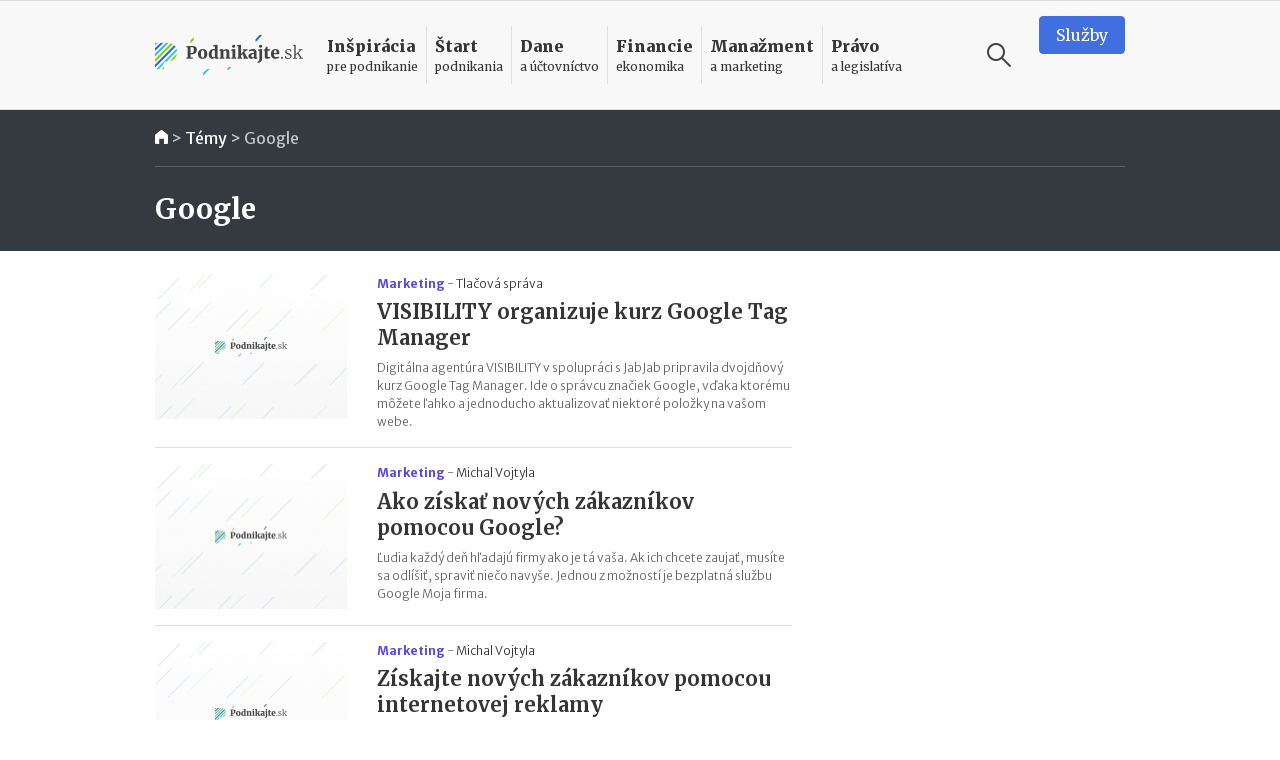

--- FILE ---
content_type: text/html; charset=UTF-8
request_url: https://www.podnikajte.sk/temy/google?page=4
body_size: 12618
content:
<!doctype html>



<html lang="sk" >

<head>   


  <meta charset="utf-8">
  <meta name="viewport" content="width=device-width, initial-scale=1, maximum-scale=5, minimum-scale=1, user-scalable=yes, shrink-to-fit=no">  

  <meta name="csrf-token" content="nDKKFRFLIJfTw9D7vnWSqxPohNnoV0yNheLWYoXN">
  <link rel="icon" href="/favicon.ico">

  <link rel="alternate" type="application/rss+xml" title="Podnikajte.sk" href="https://www.podnikajte.sk/rss">

  

          
        
        
	<title>Google | Podnikajte.sk</title>   
<meta name="description" content="Google ako internetový gigant vytvára množstvo vlastných produktov a služieb, ktoré uľahčia prácu podnikateľom. Ktoré produkty a služby Google ponúka aj Vám? Aké sú výhody produktov prípadne služieb spoločnosti Google v porovnaní s konkurenčnými produktami alebo službami? Ako Google podporuje mladých európskych podnikateľov a ich nápady?&nbsp;">
<meta name="keywords" content="">



<meta property="og:type" content="website">

<meta property="og:title" content="Google">

<meta property="og:description" content="Google ako internetový gigant vytvára množstvo vlastných produktov a služieb, ktoré uľahčia prácu podnikateľom. Ktoré produkty a služby Google ponúka aj Vám? Aké sú výhody produktov prípadne služieb spoločnosti Google v porovnaní s konkurenčnými produktami alebo službami? Ako Google podporuje mladých európskych podnikateľov a ich nápady?&nbsp;">

	
	<meta property="og:image" content="https://www.podnikajte.sk/cached/containers/main/system_pics/fb-universal.png/841847a7104f4eb5bc77253896a9f86d.png">
	<meta property="og:image:width" content="1200" />
	<meta property="og:image:height" content="630" />

<meta property="og:url" content="https://www.podnikajte.sk/temy/google">
<meta name="twitter:card" content="summary_large_image">




<meta property="og:site_name" content="Podnikajte.sk">

<meta name="twitter:image:alt" content="Google">





<meta name="twitter:site" content="@podnikajte"> 



<meta itemprop="name" content="Google">
	<meta itemprop="description" content="Google ako internetový gigant vytvára množstvo vlastných produktov a služieb, ktoré uľahčia prácu podnikateľom. Ktoré produkty a služby Google ponúka aj Vám? Aké sú výhody produktov prípadne služieb spoločnosti Google v porovnaní s konkurenčnými produktami alebo službami? Ako Google podporuje mladých európskych podnikateľov a ich nápady?&nbsp;">


	
	<meta itemprop="image" content="https://www.podnikajte.sk/cached/containers/main/system_pics/fb-universal.png/841847a7104f4eb5bc77253896a9f86d.png">	


                    <link rel="next" href="https://www.podnikajte.sk/temy/google?page=5" />
                            <link rel="prev" href="https://www.podnikajte.sk/temy/google?page=3" />
                
        <script type="application/ld+json">
        {
          "@context": "https://schema.org",
          "@type": "BreadcrumbList",
          "itemListElement": [
                    {          
            "@type": "ListItem",
            "position": 1,
            "name": "Témy",
            "item": "https://www.podnikajte.sk/temy"
          
          }
            
          ]
        }
        </script>  

      <script type="0065744f104b4756dc7cae65-text/javascript">
          window.dataLayer = window.dataLayer || [];
          window.dataLayer.push({              
              'pagetype': 'tags'
          });
      </script>               

        <script type="0065744f104b4756dc7cae65-text/javascript">
		var dfp = dfp || {};
		dfp.targeting = dfp.targeting || {};

		dfp.targeting.env = "production";

		
dfp.units = {
	'top': ['tall', 'wide', 'tall'],
	'middle': ['square', 'wide', 'square'],	
}		


</script>

    


  

  

  <script type="0065744f104b4756dc7cae65-text/javascript">
      function make_rand_id() {
          var length           = 40;
          var result           = '';
          var characters       = 'ABCDEFGHIJKLMNOPQRSTUVWXYZabcdefghijklmnopqrstuvwxyz0123456789';
          var charactersLength = characters.length;  
          for ( var i = 0; i < length; i++ ) {
            result += characters.charAt(Math.floor(Math.random() * charactersLength));
          }
          return result;
      }

      window.dataLayer = window.dataLayer || [];
      window.dataLayer.push({
        rand_id: make_rand_id()
      });  
  </script>

  <!-- Google Tag Manager -->
  <script type="0065744f104b4756dc7cae65-text/javascript">(function(w,d,s,l,i){w[l]=w[l]||[];w[l].push({'gtm.start':
  new Date().getTime(),event:'gtm.js'});var f=d.getElementsByTagName(s)[0],
  j=d.createElement(s),dl=l!='dataLayer'?'&l='+l:'';j.async=true;j.src=
  'https://www.googletagmanager.com/gtm.js?id='+i+dl;f.parentNode.insertBefore(j,f);
  })(window,document,'script','dataLayer','GTM-MHWRMWD');</script>
  <!-- End Google Tag Manager --> 


  

  <!-- STYLESHEETS -->
  <link rel="preconnect"
        href="https://fonts.gstatic.com"
        crossorigin />
  <link rel="preload"
        as="style"
        href="https://fonts.googleapis.com/css2?family=Merriweather+Sans:ital,wght@0,300;0,400;0,500;0,700;1,300;1,400;1,700&family=Merriweather:ital,wght@0,300;0,400;0,700;0,900;1,300;1,400;1,700&display=swap" />
  <script src="/cdn-cgi/scripts/7d0fa10a/cloudflare-static/rocket-loader.min.js" data-cf-settings="0065744f104b4756dc7cae65-|49"></script><link rel="stylesheet"
        href="https://fonts.googleapis.com/css2?family=Merriweather+Sans:ital,wght@0,300;0,400;0,500;0,700;1,300;1,400;1,700&family=Merriweather:ital,wght@0,300;0,400;0,700;0,900;1,300;1,400;1,700&display=swap"
        media="print" onload="this.media='all'" />

  <script src="/cdn-cgi/scripts/7d0fa10a/cloudflare-static/rocket-loader.min.js" data-cf-settings="0065744f104b4756dc7cae65-|49"></script><link href="https://fonts.googleapis.com/icon?family=Material+Icons&display=swap"
      rel="stylesheet" media="print" onload="this.media='all'">      

  
      <link href="https://www.podnikajte.sk/css/podnikajte.css?id=f7d8a3db90a9e7a9d55b" rel="stylesheet">
  
  
        
    
    

<!-- <script async src="https://securepubads.g.doubleclick.net/tag/js/gpt.js"></script> -->

<script async='async' src='https://www.googletagservices.com/tag/js/gpt.js' type="0065744f104b4756dc7cae65-text/javascript"></script>
<script type="0065744f104b4756dc7cae65-text/javascript">
	var googletag = googletag || {};
	googletag.cmd = googletag.cmd || [];
	googletag.cmd.push(function() {
	    googletag.pubads().disableInitialLoad();
	});

</script>


<script type="0065744f104b4756dc7cae65-text/javascript" src="https://www.podnikajte.sk/js/dblfp.js?id=77827f6b676f155535fe"></script>





  


    
  

  <script type="0065744f104b4756dc7cae65-text/javascript">
// Make sure that the properties exist on the window. - FUNDING CHOICES
window.googlefc = window.googlefc || {};
window.googlefc.ccpa = window.googlefc.ccpa || {}
window.googlefc.callbackQueue = window.googlefc.callbackQueue || [];


function setCookie(cname, cvalue, exdays) {
  var d = new Date();
  d.setTime(d.getTime() + (exdays*24*60*60*1000));
  var expires = "expires="+ d.toUTCString();
  document.cookie = cname + "=" + cvalue + ";" + expires + ";path=/";
}

// Queue the callback on the callbackQueue.
googlefc.callbackQueue.push({
	'CONSENT_DATA_READY':
	() => __tcfapi('addEventListener', 2, function(tcData, success) {
		if (success && tcData.gdprApplies && (tcData.eventStatus === 'tcloaded' || tcData.eventStatus === 'useractioncomplete') ) {
			if (tcData.purpose.consents[1] && tcData.purpose.consents[8]) {
				setCookie("fc_consent_level_analytics", "granted", 365);
			} else {
				setCookie("fc_consent_level_analytics", "denied", 180);
			}


			if (tcData.purpose.consents[1] && tcData.purpose.consents[3] && tcData.purpose.consents[4]) {
				setCookie("fc_consent_level_personalization", "granted", 365);
			} else {
				setCookie("fc_consent_level_personalization", "denied", 180);
			}

			window.dataLayer = window.dataLayer || [];
          	window.dataLayer.push({
            		'event' : 'fc_consent_update',
          	});
		}
	})
});

</script>
</head>

<body class=" ">

  <!-- Google Tag Manager (noscript) -->
  <noscript><iframe src="https://www.googletagmanager.com/ns.html?id=GTM-MHWRMWD"
  height="0" width="0" style="display:none;visibility:hidden"></iframe></noscript>
  <!-- End Google Tag Manager (noscript) -->



   <div id="branding_top">
      <div id='div-gpt-ad-branding-top' class='text-center'>
      <script type="0065744f104b4756dc7cae65-text/javascript">
      googletag.cmd.push(function() { googletag.display('div-gpt-ad-branding-top'); });
      </script>
      </div>
    </div>

    <div id="branding_left">
      <div id='div-gpt-ad-branding-left'>
      <script type="0065744f104b4756dc7cae65-text/javascript">
      googletag.cmd.push(function() { googletag.display('div-gpt-ad-branding-left'); });
      </script>
      </div>
    </div>

    <div id="branding_right">
      <div id='div-gpt-ad-branding-right'>
      <script type="0065744f104b4756dc7cae65-text/javascript">
      googletag.cmd.push(function() { googletag.display('div-gpt-ad-branding-right'); });
      </script>
      </div>
    </div>

  <div id="major_wrapper">
    <nav class="navbar navbar-expand-lg navbar-light sticky-top">
    <div class="container">
        <button class="navbar-toggler collapsed" type="button" aria-label="Otvoriť menu">
            <span class="navbar-toggler-icon"></span>
        </button>

        <a class="navbar-brand" href="https://www.podnikajte.sk/" title="Podnikajte.sk">            
            
                <span>Podnikajte.sk</span>
                        
        </a>        

        <form class="search-form d-lg-none" action="/vyhladavanie">
    <label for="search_input_d-lg-none" class="d-none">Vyhľadávanie</label>
    <input type="text" name="q" class="search-input" id="search_input_d-lg-none" placeholder="Vyhľadávanie" value="">
    <button class="ml-auto search-btn" aria-label="Vyhľadávanie" type="submit">
        <span class="search-icon"></span>
    </button>                            
    <button class=" search-btn" type="button" aria-label="Vyhľadávanie" data-toggle="toggle-search">
        <span class="search-icon"></span>
    </button>
    <div class="suggestions">
      <div class="suggestions-content live-search-results">        
        <h6>Odporúčame</h6>
        <div class="suggestions-articles">
                                        <div class="card article suggestion-article"  data-searchindex=1  data-wlocation="/technologie/inovacie-v-sukromnej-bezpecnosti">
  <div class="row">
    <div class="col-4 col-md-2">
      <a href="/technologie/inovacie-v-sukromnej-bezpecnosti" class="article-img bg-manazment">
        <img src="/cached/containers/main/obrazky-fotky-v-clankoch/budova-mesto/budova-kamera-kontrola.jpg/970ebc9d2efd84958cdd504bb7199a0e.jpg" class="card-img" alt="Inovácie v súkromnej bezpečnosti: zvyšujú ochranu a uľahčujú podnikanie" title="Inovácie v súkromnej bezpečnosti: zvyšujú ochranu a uľahčujú podnikanie">
      </a>
    </div> 
    <div class="col">
      <div class="card-content">                                          
        <h3 class="card-title">
          <a href="/technologie/inovacie-v-sukromnej-bezpecnosti" class="hover-manazment">
            Inovácie v súkromnej bezpečnosti: zvyšujú ochranu a uľahčujú podnikanie
          </a>
        </h3>                                          
      </div>
    </div>
  </div>
</div>                
              
                           <hr>               <div class="card article suggestion-article"  data-searchindex=2  data-wlocation="/socialne-a-zdravotne-odvody/penazne-davky-pre-rodica-2026">
  <div class="row">
    <div class="col-4 col-md-2">
      <a href="/socialne-a-zdravotne-odvody/penazne-davky-pre-rodica-2026" class="article-img bg-dane">
        <img src="/cached/containers/main/obrazky-fotky-v-clankoch/deti/deti-dieta-mama-otec.jpg/511ed09b3d5e764c5984cec610a40da0.jpg" class="card-img" alt="Peňažné dávky pre rodiča v roku 2026" title="Peňažné dávky pre rodiča v roku 2026">
      </a>
    </div> 
    <div class="col">
      <div class="card-content">                                          
        <h3 class="card-title">
          <a href="/socialne-a-zdravotne-odvody/penazne-davky-pre-rodica-2026" class="hover-dane">
            Peňažné dávky pre rodiča v roku 2026
          </a>
        </h3>                                          
      </div>
    </div>
  </div>
</div>                
              
                           <hr>               <div class="card article suggestion-article"  data-searchindex=3  data-wlocation="/marketing/recenzie-v-dobe-ai">
  <div class="row">
    <div class="col-4 col-md-2">
      <a href="/marketing/recenzie-v-dobe-ai" class="article-img bg-manazment">
        <img src="/cached/containers/main/obrazky-fotky-v-clankoch/technologie-kyberbezpecnost/technologie-notebook-photoshop.jpg/00954d7a266a37afe72f03ec38952b3e.jpg" class="card-img" alt="Recenzie v dobe AI: nutnosť a digitálna dôvera" title="Recenzie v dobe AI: nutnosť a digitálna dôvera">
      </a>
    </div> 
    <div class="col">
      <div class="card-content">                                          
        <h3 class="card-title">
          <a href="/marketing/recenzie-v-dobe-ai" class="hover-manazment">
            Recenzie v dobe AI: nutnosť a digitálna dôvera
          </a>
        </h3>                                          
      </div>
    </div>
  </div>
</div>                
              
            
        </div>        
      </div>                              
    </div>
  </form>
                                           

        <div class="collapse navbar-collapse" id="navbar">

            <ul class="navbar-nav">  

                                    <li class="nav-item dropdown menu-border-inspiracia">

    <a class="nav-link hover-inspiracia" href="/inspiracia" title="Inšpirácia pre podnikanie">
        <strong>Inšpirácia</strong> <span>pre podnikanie</span>
    </a>
    <a href="#" class="sub-toggle d-lg-none" title="Zobraziť podkategórie"><div class="icon"></div></a>
                
    <div class="dropdown-menu">
    	<div class="row">
    		<div class="col-12 col-lg-7 col-xl-8">
                
                <div class="menu-row row">                

                                                            <div class="col-12 col-md-6 menu-col">
                            <a href="/priprava-na-start" class="dropdown-item hover-inspiracia  subparent " title="Príprava na štart">
		Príprava na štart
</a>



                        </div>
                                                                                <div class="col-12 col-md-6 menu-col">
                            <a href="/podnikatelske-napady" class="dropdown-item hover-inspiracia  subparent " title="Podnikateľské nápady">
		Podnikateľské nápady
</a>



                        </div>
                                                                                <div class="col-12 col-md-6 menu-col">
                            <a href="/podnikatelske-vzdelavanie" class="dropdown-item hover-inspiracia  subparent " title="Podnikateľské vzdelávanie">
		Podnikateľské vzdelávanie
</a>



                        </div>
                                                                                <div class="col-12 col-md-6 menu-col">
                            <a href="/podnikatelske-pribehy" class="dropdown-item hover-inspiracia  subparent " title="Podnikateľské príbehy">
		Podnikateľské príbehy
</a>


			<a href="/domace-pribehy" class="dropdown-item hover-inspiracia  childitem " title="Domáce príbehy">
	 - 	Domáce príbehy
</a>



			<a href="/zahranicne-pribehy" class="dropdown-item hover-inspiracia  childitem " title="Zahraničné príbehy">
	 - 	Zahraničné príbehy
</a>



		

                        </div>
                                    

                </div>

    		</div>
    		<div class="col-lg-5 col-xl-4 d-none d-lg-block">                 
                                    
<h6 class="menu-article-intro text-inspiracia">Odporúčame</h6>

<div class="card article main-article menu-article">
    <img class="card-img" src="/cached/containers/main/obrazky-fotky-v-clankoch/fotky-v-clankoch/2025/2025-12-19-mlady-inovativny-podnikatel/2025-12-19-mlady-inovativny-podnikatel-finalisti.JPG/6f0c1237cbe57efc74b557aa7cc8e11d.JPG" alt="Mladý inovatívny podnikateľ 2025: kto získal prestížny titul?" title="Mladý inovatívny podnikateľ 2025: kto získal prestížny titul?">
    <div class="card-img-overlay d-flex flex-column">
        <div class="card-content mt-auto bg-semi-inspiracia">            
            <h6 class="card-title">
                <a href="/domace-pribehy/mlady-inovativny-podnikatel-2025">
                	Mladý inovatívny podnikateľ 2025: kto získal prestížny titul?
                </a>
            </h6>            
        </div>
    </div>
</div>
                

    		</div>    		

    	</div>	    
  </div>    
</li>

                                    <li class="nav-item dropdown menu-border-start">

    <a class="nav-link hover-start" href="/start-podnikania" title="Štart podnikania">
        <strong>Štart</strong> <span>podnikania</span>
    </a>
    <a href="#" class="sub-toggle d-lg-none" title="Zobraziť podkategórie"><div class="icon"></div></a>
                
    <div class="dropdown-menu">
    	<div class="row">
    		<div class="col-12 col-lg-7 col-xl-8">
                
                <div class="menu-row row">                

                                                            <div class="col-12 col-md-6 menu-col">
                            <a href="/podpora-podnikania" class="dropdown-item hover-start  subparent " title="Podpora podnikania">
		Podpora podnikania
</a>



                        </div>
                                                                                <div class="col-12 col-md-6 menu-col">
                            <a href="/registracne-povinnosti" class="dropdown-item hover-start  subparent " title="Registračné povinnosti">
		Registračné povinnosti
</a>



                        </div>
                                                                                <div class="col-12 col-md-6 menu-col">
                            <a href="/pravne-formy" class="dropdown-item hover-start  subparent " title="Právne formy">
		Právne formy
</a>


			<a href="/zivnost" class="dropdown-item hover-start  childitem " title="Živnosť">
	 - 	Živnosť
</a>



			<a href="/sro" class="dropdown-item hover-start  childitem " title="Spoločnosť s ručením obmedzeným">
	 - 	Spoločnosť s ručením obmedzeným
</a>



			<a href="/jednoducha-spolocnost-na-akcie" class="dropdown-item hover-start  childitem " title="Jednoduchá spoločnosť na akcie">
	 - 	Jednoduchá spoločnosť na akcie
</a>



			<a href="/ine-obchodne-spolocnosti-a-druzstvo" class="dropdown-item hover-start  childitem " title="Iné obchodné spoločnosti a družstvo">
	 - 	Iné obchodné spoločnosti a družstvo
</a>



			<a href="/zdruzenie" class="dropdown-item hover-start  childitem " title="Podnikanie v združení">
	 - 	Podnikanie v združení
</a>



		

                        </div>
                                                                                <div class="col-12 col-md-6 menu-col">
                            <a href="/franchisingove-podnikanie" class="dropdown-item hover-start  subparent " title="Franchisingové podnikanie">
		Franchisingové podnikanie
</a>


			<a href="/franchising-gastro" class="dropdown-item hover-start  childitem " title="Gastronómia">
	 - 	Gastronómia
</a>



			<a href="/franchising-obchod" class="dropdown-item hover-start  childitem " title="Obchod">
	 - 	Obchod
</a>



			<a href="/franchising-krasa-fitness" class="dropdown-item hover-start  childitem " title="Krása a fitness">
	 - 	Krása a fitness
</a>



			<a href="/franchising-sluzby" class="dropdown-item hover-start  childitem " title="Služby">
	 - 	Služby
</a>



		

                        </div>
                                    

                </div>

    		</div>
    		<div class="col-lg-5 col-xl-4 d-none d-lg-block">                 
                                    
<h6 class="menu-article-intro text-start">Odporúčame</h6>

<div class="card article main-article menu-article">
    <img class="card-img" src="/cached/containers/main/obrazky-fotky-v-clankoch/biznis/biznis-podnikatel-za-stolom.jpeg/dd0ee7e2f9784daeb4ba0424c1719a1d.jpeg" alt="Štátni zamestnanci môžu od 1. októbra 2025 podnikať" title="Štátni zamestnanci môžu od 1. októbra 2025 podnikať">
    <div class="card-img-overlay d-flex flex-column">
        <div class="card-content mt-auto bg-semi-start">            
            <h6 class="card-title">
                <a href="/zivnost/statni-zamestnanci-mozu-od-1-oktobra-2025-podnikat">
                	Štátni zamestnanci môžu od 1. októbra 2025 podnikať
                </a>
            </h6>            
        </div>
    </div>
</div>
                

    		</div>    		

    	</div>	    
  </div>    
</li>

                                    <li class="nav-item dropdown menu-border-dane">

    <a class="nav-link hover-dane" href="/dane-a-uctovnictvo" title="Dane a účtovníctvo">
        <strong>Dane</strong> <span>a účtovníctvo</span>
    </a>
    <a href="#" class="sub-toggle d-lg-none" title="Zobraziť podkategórie"><div class="icon"></div></a>
                
    <div class="dropdown-menu">
    	<div class="row">
    		<div class="col-12 col-lg-7 col-xl-8">
                
                <div class="menu-row row">                

                                                            <div class="col-12 col-md-6 menu-col">
                            <a href="/socialne-a-zdravotne-odvody" class="dropdown-item hover-dane  subparent " title="Sociálne a zdravotné odvody">
		Sociálne a zdravotné odvody
</a>



                        </div>
                                                                                <div class="col-12 col-md-6 menu-col">
                            <a href="/tlaciva" class="dropdown-item hover-dane  subparent " title="Tlačivá">
		Tlačivá
</a>



                        </div>
                                                                                <div class="col-12 col-md-6 menu-col">
                            <a href="/dane" class="dropdown-item hover-dane  subparent " title="Dane">
		Dane
</a>


			<a href="/dan-z-prijmov" class="dropdown-item hover-dane  childitem " title="Daň z príjmov">
	 - 	Daň z príjmov
</a>



			<a href="/dan-z-motorovych-vozidiel" class="dropdown-item hover-dane  childitem " title="Daň z motorových vozidiel">
	 - 	Daň z motorových vozidiel
</a>



			<a href="/dan-z-nehnutelnosti" class="dropdown-item hover-dane  childitem " title="Daň z nehnuteľností">
	 - 	Daň z nehnuteľností
</a>



			<a href="/dan-z-pridanej-hodnoty" class="dropdown-item hover-dane  childitem " title="Daň z pridanej hodnoty">
	 - 	Daň z pridanej hodnoty
</a>



			<a href="/ekasa" class="dropdown-item hover-dane  childitem " title="eKasa">
	 - 	eKasa
</a>



		

                        </div>
                                                                                <div class="col-12 col-md-6 menu-col">
                            <a href="/uctovnictvo" class="dropdown-item hover-dane  subparent " title="Účtovníctvo">
		Účtovníctvo
</a>


			<a href="/jednoduche-uctovnictvo" class="dropdown-item hover-dane  childitem " title="Jednoduché účtovníctvo">
	 - 	Jednoduché účtovníctvo
</a>



			<a href="/automobil" class="dropdown-item hover-dane  childitem " title="Automobil">
	 - 	Automobil
</a>



			<a href="/odpisy" class="dropdown-item hover-dane  childitem " title="Odpisy">
	 - 	Odpisy
</a>



			<a href="/uctovne-doklady" class="dropdown-item hover-dane  childitem " title="Účtovné doklady">
	 - 	Účtovné doklady
</a>



			<a href="/stravne-a-pracovne-cesty" class="dropdown-item hover-dane  childitem " title="Stravné a pracovné cesty">
	 - 	Stravné a pracovné cesty
</a>



		

                        </div>
                                    

                </div>

    		</div>
    		<div class="col-lg-5 col-xl-4 d-none d-lg-block">                 
                                    
<h6 class="menu-article-intro text-dane">Odporúčame</h6>

<div class="card article main-article menu-article">
    <img class="card-img" src="/cached/containers/main/obrazky-fotky-v-clankoch/deti/deti-dieta-mama-otec.jpg/511ed09b3d5e764c5984cec610a40da0.jpg" alt="Peňažné dávky pre rodiča v roku 2026" title="Peňažné dávky pre rodiča v roku 2026">
    <div class="card-img-overlay d-flex flex-column">
        <div class="card-content mt-auto bg-semi-dane">            
            <h6 class="card-title">
                <a href="/socialne-a-zdravotne-odvody/penazne-davky-pre-rodica-2026">
                	Peňažné dávky pre rodiča v roku 2026
                </a>
            </h6>            
        </div>
    </div>
</div>
                

    		</div>    		

    	</div>	    
  </div>    
</li>

                                    <li class="nav-item dropdown menu-border-financie">

    <a class="nav-link hover-financie" href="/financie" title="Financie ekonomika">
        <strong>Financie</strong> <span>ekonomika</span>
    </a>
    <a href="#" class="sub-toggle d-lg-none" title="Zobraziť podkategórie"><div class="icon"></div></a>
                
    <div class="dropdown-menu">
    	<div class="row">
    		<div class="col-12 col-lg-7 col-xl-8">
                
                <div class="menu-row row">                

                                                            <div class="col-12 col-md-6 menu-col">
                            <a href="/financie-na-podnikanie" class="dropdown-item hover-financie  subparent " title="Financie na podnikanie">
		Financie na podnikanie
</a>



                        </div>
                                                                                <div class="col-12 col-md-6 menu-col">
                            <a href="/financny-manazment" class="dropdown-item hover-financie  subparent " title="Finančný manažment">
		Finančný manažment
</a>



                        </div>
                                                                                <div class="col-12 col-md-6 menu-col">
                            <a href="/investor" class="dropdown-item hover-financie  subparent " title="Podnikateľ a investor">
		Podnikateľ a investor
</a>



                        </div>
                                                                                <div class="col-12 col-md-6 menu-col">
                            <a href="/podnikatelsky-plan" class="dropdown-item hover-financie  subparent " title="Podnikateľský plán">
		Podnikateľský plán
</a>



                        </div>
                                                                                <div class="col-12 col-md-6 menu-col">
                            <a href="/osobne-financie" class="dropdown-item hover-financie  subparent " title="Osobné financie podnikateľa">
		Osobné financie podnikateľa
</a>



                        </div>
                                    

                </div>

    		</div>
    		<div class="col-lg-5 col-xl-4 d-none d-lg-block">                 
                                    
<h6 class="menu-article-intro text-financie">Odporúčame</h6>

<div class="card article main-article menu-article">
    <img class="card-img" src="/cached/containers/main/obrazky-fotky-v-clankoch/ludia-emocie/ludia-muz-pisaci-stroj.jpg/59a3505b5c97cbbd793f6bfa222b0db8.jpg" alt="II. pilier v roku 2026: vyplácanie, referenčná suma, sadzba príspevkov" title="II. pilier v roku 2026: vyplácanie, referenčná suma, sadzba príspevkov">
    <div class="card-img-overlay d-flex flex-column">
        <div class="card-content mt-auto bg-semi-financie">            
            <h6 class="card-title">
                <a href="/osobne-financie/2-pilier-2026-vyplacanie-referencna-suma-sadzba-prispevkov">
                	II. pilier v roku 2026: vyplácanie, referenčná suma, sadzba príspevkov
                </a>
            </h6>            
        </div>
    </div>
</div>
                

    		</div>    		

    	</div>	    
  </div>    
</li>

                                    <li class="nav-item dropdown menu-border-manazment">

    <a class="nav-link hover-manazment" href="/manazment-marketing" title="Manažment a marketing">
        <strong>Manažment</strong> <span>a marketing</span>
    </a>
    <a href="#" class="sub-toggle d-lg-none" title="Zobraziť podkategórie"><div class="icon"></div></a>
                
    <div class="dropdown-menu">
    	<div class="row">
    		<div class="col-12 col-lg-7 col-xl-8">
                
                <div class="menu-row row">                

                                                            <div class="col-12 col-md-6 menu-col">
                            <a href="/zamestnanci-a-hr" class="dropdown-item hover-manazment  subparent " title="Zamestnanci a HR">
		Zamestnanci a HR
</a>



                        </div>
                                                                                <div class="col-12 col-md-6 menu-col">
                            <a href="/manazment-a-strategia" class="dropdown-item hover-manazment  subparent " title="Manažment a stratégia">
		Manažment a stratégia
</a>



                        </div>
                                                                                <div class="col-12 col-md-6 menu-col">
                            <a href="/marketing" class="dropdown-item hover-manazment  subparent " title="Marketing">
		Marketing
</a>



                        </div>
                                                                                <div class="col-12 col-md-6 menu-col">
                            <a href="/zahranicny-obchod" class="dropdown-item hover-manazment  subparent " title="Zahraničný obchod">
		Zahraničný obchod
</a>



                        </div>
                                                                                <div class="col-12 col-md-6 menu-col">
                            <a href="/technologie" class="dropdown-item hover-manazment  subparent " title="Technológie">
		Technológie
</a>



                        </div>
                                                                                <div class="col-12 col-md-6 menu-col">
                            <a href="/e-commerce" class="dropdown-item hover-manazment  subparent " title="E-commerce">
		E-commerce
</a>



                        </div>
                                    

                </div>

    		</div>
    		<div class="col-lg-5 col-xl-4 d-none d-lg-block">                 
                                    
<h6 class="menu-article-intro text-manazment">Odporúčame</h6>

<div class="card article main-article menu-article">
    <img class="card-img" src="/cached/containers/main/obrazky-fotky-v-clankoch/budova-mesto/budova-kamera-kontrola.jpg/970ebc9d2efd84958cdd504bb7199a0e.jpg" alt="Inovácie v súkromnej bezpečnosti: zvyšujú ochranu a uľahčujú podnikanie" title="Inovácie v súkromnej bezpečnosti: zvyšujú ochranu a uľahčujú podnikanie">
    <div class="card-img-overlay d-flex flex-column">
        <div class="card-content mt-auto bg-semi-manazment">            
            <h6 class="card-title">
                <a href="/technologie/inovacie-v-sukromnej-bezpecnosti">
                	Inovácie v súkromnej bezpečnosti: zvyšujú ochranu a uľahčujú podnikanie
                </a>
            </h6>            
        </div>
    </div>
</div>
                

    		</div>    		

    	</div>	    
  </div>    
</li>

                                    <li class="nav-item dropdown menu-border-pravo">

    <a class="nav-link hover-pravo" href="/pravo-a-legislativa" title="Právo a legislatíva">
        <strong>Právo</strong> <span>a legislatíva</span>
    </a>
    <a href="#" class="sub-toggle d-lg-none" title="Zobraziť podkategórie"><div class="icon"></div></a>
                
    <div class="dropdown-menu">
    	<div class="row">
    		<div class="col-12 col-lg-7 col-xl-8">
                
                <div class="menu-row row">                

                                                            <div class="col-12 col-md-6 menu-col">
                            <a href="/pripravovane-zmeny-v-legislative" class="dropdown-item hover-pravo  subparent " title="Pripravované zmeny v legislatíve">
		Pripravované zmeny v legislatíve
</a>



                        </div>
                                                                                <div class="col-12 col-md-6 menu-col">
                            <a href="/vymahanie-pohladavok" class="dropdown-item hover-pravo  subparent " title="Vymáhanie pohľadávok">
		Vymáhanie pohľadávok
</a>



                        </div>
                                                                                <div class="col-12 col-md-6 menu-col">
                            <a href="/dusevne-vlastnictvo" class="dropdown-item hover-pravo  subparent " title="Duševné vlastníctvo">
		Duševné vlastníctvo
</a>



                        </div>
                                                                                <div class="col-12 col-md-6 menu-col">
                            <a href="/zakonne-povinnosti-podnikatela" class="dropdown-item hover-pravo  subparent " title="Zákonné povinnosti podnikateľa">
		Zákonné povinnosti podnikateľa
</a>



                        </div>
                                                                                <div class="col-12 col-md-6 menu-col">
                            <a href="/obchodne-pravo" class="dropdown-item hover-pravo  subparent " title="Obchodné právo">
		Obchodné právo
</a>



                        </div>
                                                                                <div class="col-12 col-md-6 menu-col">
                            <a href="/pracovne-pravo-bozp" class="dropdown-item hover-pravo  subparent " title="Pracovné právo a BOZP">
		Pracovné právo a BOZP
</a>



                        </div>
                                                                                <div class="col-12 col-md-6 menu-col">
                            <a href="/ukoncenie-podnikania" class="dropdown-item hover-pravo  subparent " title="Ukončenie podnikania">
		Ukončenie podnikania
</a>



                        </div>
                                                                                <div class="col-12 col-md-6 menu-col">
                            <a href="/vzorove-zmluvy" class="dropdown-item hover-pravo  subparent " title="Vzorové zmluvy">
		Vzorové zmluvy
</a>



                        </div>
                                                                                <div class="col-12 col-md-6 menu-col">
                            <a href="/europska-legislativa" class="dropdown-item hover-pravo  subparent " title="Európska legislatíva">
		Európska legislatíva
</a>



                        </div>
                                    

                </div>

    		</div>
    		<div class="col-lg-5 col-xl-4 d-none d-lg-block">                 
                                    
<h6 class="menu-article-intro text-pravo">Odporúčame</h6>

<div class="card article main-article menu-article">
    <img class="card-img" src="/cached/containers/main/obrazky-fotky-v-clankoch/uctovnictvo-dane/uctovnictvo-sanony.jpeg/7f1b27aa2d89c967ddd3a9ba8c14e1fb.jpeg" alt="Sprísnenie registrácií na DPH: vracia sa povinnosť zložiť zábezpeku" title="Sprísnenie registrácií na DPH: vracia sa povinnosť zložiť zábezpeku">
    <div class="card-img-overlay d-flex flex-column">
        <div class="card-content mt-auto bg-semi-pravo">            
            <h6 class="card-title">
                <a href="/pripravovane-zmeny-v-legislative/sprisnenie-registracii-dph-povinnost-zlozit-zabezpeku">
                	Sprísnenie registrácií na DPH: vracia sa povinnosť zložiť zábezpeku
                </a>
            </h6>            
        </div>
    </div>
</div>
                

    		</div>    		

    	</div>	    
  </div>    
</li>

                

                <li class="nav-search">
                    <form class="search-form ml-auto" action="/vyhladavanie">
    <label for="search_input_ml-auto" class="d-none">Vyhľadávanie</label>
    <input type="text" name="q" class="search-input" id="search_input_ml-auto" placeholder="Vyhľadávanie" value="">
    <button class="ml-auto search-btn" aria-label="Vyhľadávanie" type="submit">
        <span class="search-icon"></span>
    </button>                            
    <button class="mr-3 search-btn" type="button" aria-label="Vyhľadávanie" data-toggle="toggle-search">
        <span class="search-icon"></span>
    </button>
    <div class="suggestions">
      <div class="suggestions-content live-search-results">        
        <h6>Odporúčame</h6>
        <div class="suggestions-articles">
                                        <div class="card article suggestion-article"  data-searchindex=1  data-wlocation="/technologie/inovacie-v-sukromnej-bezpecnosti">
  <div class="row">
    <div class="col-4 col-md-2">
      <a href="/technologie/inovacie-v-sukromnej-bezpecnosti" class="article-img bg-manazment">
        <img src="/cached/containers/main/obrazky-fotky-v-clankoch/budova-mesto/budova-kamera-kontrola.jpg/970ebc9d2efd84958cdd504bb7199a0e.jpg" class="card-img" alt="Inovácie v súkromnej bezpečnosti: zvyšujú ochranu a uľahčujú podnikanie" title="Inovácie v súkromnej bezpečnosti: zvyšujú ochranu a uľahčujú podnikanie">
      </a>
    </div> 
    <div class="col">
      <div class="card-content">                                          
        <h3 class="card-title">
          <a href="/technologie/inovacie-v-sukromnej-bezpecnosti" class="hover-manazment">
            Inovácie v súkromnej bezpečnosti: zvyšujú ochranu a uľahčujú podnikanie
          </a>
        </h3>                                          
      </div>
    </div>
  </div>
</div>                
              
                           <hr>               <div class="card article suggestion-article"  data-searchindex=2  data-wlocation="/socialne-a-zdravotne-odvody/penazne-davky-pre-rodica-2026">
  <div class="row">
    <div class="col-4 col-md-2">
      <a href="/socialne-a-zdravotne-odvody/penazne-davky-pre-rodica-2026" class="article-img bg-dane">
        <img src="/cached/containers/main/obrazky-fotky-v-clankoch/deti/deti-dieta-mama-otec.jpg/511ed09b3d5e764c5984cec610a40da0.jpg" class="card-img" alt="Peňažné dávky pre rodiča v roku 2026" title="Peňažné dávky pre rodiča v roku 2026">
      </a>
    </div> 
    <div class="col">
      <div class="card-content">                                          
        <h3 class="card-title">
          <a href="/socialne-a-zdravotne-odvody/penazne-davky-pre-rodica-2026" class="hover-dane">
            Peňažné dávky pre rodiča v roku 2026
          </a>
        </h3>                                          
      </div>
    </div>
  </div>
</div>                
              
                           <hr>               <div class="card article suggestion-article"  data-searchindex=3  data-wlocation="/marketing/recenzie-v-dobe-ai">
  <div class="row">
    <div class="col-4 col-md-2">
      <a href="/marketing/recenzie-v-dobe-ai" class="article-img bg-manazment">
        <img src="/cached/containers/main/obrazky-fotky-v-clankoch/technologie-kyberbezpecnost/technologie-notebook-photoshop.jpg/00954d7a266a37afe72f03ec38952b3e.jpg" class="card-img" alt="Recenzie v dobe AI: nutnosť a digitálna dôvera" title="Recenzie v dobe AI: nutnosť a digitálna dôvera">
      </a>
    </div> 
    <div class="col">
      <div class="card-content">                                          
        <h3 class="card-title">
          <a href="/marketing/recenzie-v-dobe-ai" class="hover-manazment">
            Recenzie v dobe AI: nutnosť a digitálna dôvera
          </a>
        </h3>                                          
      </div>
    </div>
  </div>
</div>                
              
            
        </div>        
      </div>                              
    </div>
  </form>
                </li>

                <li class="nav-buttons float-right">            
                    
                    
                    <a class="btn btn-sluzby" href="https://www.podnikajte.sk/sluzby" title="Služby"> 
                        Služby
                    </a>
                </li>          
            </ul>        
        </div>

    </div>

            
    
</nav>


<div class="container d-none d-print-block print-header">
    <div class="row">
        <div class="col text-center"><img src="/images/logo-desktop@2x.png" alt="Logo Podnikajte.sk"></div>        
    </div>
</div> 
    
    <div id="header_ended"></div>


    <div class="bg-dark">
        <div class="container">
            <div class="row breadcrumbs category-breadcrumbs">
                <div class="col">
                    <a href="https://www.podnikajte.sk/" class="home-icon">                    
                        <span>Podnikajte.sk</span>
                    </a>  
                    &gt;
                    <a href="/temy">
                        Témy
                    </a>         
                    &gt;
                    <a href="/temy/google">
                        Google
                    </a>         

                </div>
            </div>
            <hr class="category-light">
        </div>          
        <div class="container">            
            <h1 class="category paginate">Google</h1>
        </div>
    </div>  


    <div class="container">
        <div class="row">
            <div class="col">             

                    
                                                                        <br>
                            <div class="card article ">
    <div class="row">
        <div class="col-4">
            <a href="/marketing/kurz-google-tag-manager" class="article-img bg-manazment">
                <img src="/cached/containers/main/system_pics/article.jpg/397da45ff1d066d8b2854eaeabe7a93f.jpg" class="card-img d-block" alt="VISIBILITY organizuje kurz Google Tag Manager" title="VISIBILITY organizuje kurz Google Tag Manager" width="192" height="144">
            </a>
        </div> 
        <div class="col">
            <div class="card-content">
                <div class="card-text info-text">
                    <a href="/marketing" class="info-text-category text-manazment">Marketing</a> 
                    <span class="category-separator">-</span>                    
                        <a href="/autori/tlacova-sprava" class="info-text-author"> Tlačová správa</a> 
                </div>
                <h3 class="card-title">
                    <a href="/marketing/kurz-google-tag-manager" class="hover-manazment">
                        VISIBILITY organizuje kurz Google Tag Manager
                    </a>
                </h3>
                <div class="card-text summary-text">
                    Digitálna agentúra VISIBILITY v spolupráci s JabJab pripravila dvojdňový kurz Google Tag Manager. Ide o správcu značiek Google, vďaka ktorému môžete ľahko a jednoducho aktualizovať niektoré položky na vašom webe.
                </div>
            </div>
        </div>
    </div>
</div>                      
                                            
                        
                                                                        <hr>
                            <div class="card article ">
    <div class="row">
        <div class="col-4">
            <a href="/marketing/novi-zakaznici-pomocou-google" class="article-img bg-manazment">
                <img src="/cached/containers/main/system_pics/article.jpg/397da45ff1d066d8b2854eaeabe7a93f.jpg" class="card-img d-block" alt="Ako získať nových zákazníkov pomocou Google?" title="Ako získať nových zákazníkov pomocou Google?" width="192" height="144">
            </a>
        </div> 
        <div class="col">
            <div class="card-content">
                <div class="card-text info-text">
                    <a href="/marketing" class="info-text-category text-manazment">Marketing</a> 
                    <span class="category-separator">-</span>                    
                        <a href="/autori/michal-vojtyla" class="info-text-author"> Michal Vojtyla</a> 
                </div>
                <h3 class="card-title">
                    <a href="/marketing/novi-zakaznici-pomocou-google" class="hover-manazment">
                        Ako získať nových zákazníkov pomocou Google?
                    </a>
                </h3>
                <div class="card-text summary-text">
                    Ľudia každý deň hľadajú firmy ako je tá vaša. Ak ich chcete zaujať, musíte sa odlíšiť, spraviť niečo navyše. Jednou z možností je  bezplatná službu Google Moja firma.
                </div>
            </div>
        </div>
    </div>
</div>                      
                                            
                        
                                                                        <hr>
                            <div class="card article ">
    <div class="row">
        <div class="col-4">
            <a href="/marketing/internetova-reklama-zakaznici" class="article-img bg-manazment">
                <img src="/cached/containers/main/system_pics/article.jpg/397da45ff1d066d8b2854eaeabe7a93f.jpg" class="card-img d-block" alt="Získajte nových zákazníkov pomocou internetovej reklamy" title="Získajte nových zákazníkov pomocou internetovej reklamy" width="192" height="144">
            </a>
        </div> 
        <div class="col">
            <div class="card-content">
                <div class="card-text info-text">
                    <a href="/marketing" class="info-text-category text-manazment">Marketing</a> 
                    <span class="category-separator">-</span>                    
                        <a href="/autori/michal-vojtyla" class="info-text-author"> Michal Vojtyla</a> 
                </div>
                <h3 class="card-title">
                    <a href="/marketing/internetova-reklama-zakaznici" class="hover-manazment">
                        Získajte nových zákazníkov pomocou internetovej reklamy
                    </a>
                </h3>
                <div class="card-text summary-text">
                    Reklama na internete predstavuje efektívny spôsob, ktorým môžete osloviť potencionálnych zákazníkov. Zákazníkov, ktorí vás hľadajú. Pozrite sa, čo všetko dokáže reklamná služba Google AdWords a využite tento moderný spôsob inzercie.
                </div>
            </div>
        </div>
    </div>
</div>                      
                                            
                        
                                                                        <hr>
                            <div class="card article ">
    <div class="row">
        <div class="col-4">
            <a href="/technologie/cloud-kancelaria" class="article-img bg-manazment">
                <img src="/cached/containers/main/system_pics/article.jpg/397da45ff1d066d8b2854eaeabe7a93f.jpg" class="card-img d-block" alt="Neobmedzená kancelária v cloude" title="Neobmedzená kancelária v cloude" width="192" height="144">
            </a>
        </div> 
        <div class="col">
            <div class="card-content">
                <div class="card-text info-text">
                    <a href="/technologie" class="info-text-category text-manazment">Technológie</a> 
                    <span class="category-separator">-</span>                    
                        <a href="/autori/michal-vojtyla" class="info-text-author"> Michal Vojtyla</a> 
                </div>
                <h3 class="card-title">
                    <a href="/technologie/cloud-kancelaria" class="hover-manazment">
                        Neobmedzená kancelária v cloude
                    </a>
                </h3>
                <div class="card-text summary-text">
                    Zabudnite na inštaláciu programov, aktualizácie, výmenu hardvéru, nákup servera a drahých licencií. Moderná kancelária má už všetko v cloude. Zvoľte si súbory, ktoré chcete a zdieľajte ich s kým chcete. Bez obmedzení.
                </div>
            </div>
        </div>
    </div>
</div>                      
                                            
                        
                                                                        <hr>
                            <div class="card article ">
    <div class="row">
        <div class="col-4">
            <a href="/technologie/google-zlacil-cloud" class="article-img bg-manazment">
                <img src="/cached/containers/main/system_pics/article.jpg/397da45ff1d066d8b2854eaeabe7a93f.jpg" class="card-img d-block" alt="Google výrazne zlacňuje cloud" title="Google výrazne zlacňuje cloud" width="192" height="144">
            </a>
        </div> 
        <div class="col">
            <div class="card-content">
                <div class="card-text info-text">
                    <a href="/technologie" class="info-text-category text-manazment">Technológie</a> 
                    <span class="category-separator">-</span>                    
                        <a href="/autori/michal-vojtyla" class="info-text-author"> Michal Vojtyla</a> 
                </div>
                <h3 class="card-title">
                    <a href="/technologie/google-zlacil-cloud" class="hover-manazment">
                        Google výrazne zlacňuje cloud
                    </a>
                </h3>
                <div class="card-text summary-text">
                    Spoločnosť Google sa v predchádzajúcich dňoch rozhodla výrazne znížiť ceny svojej cloudovej služby Google Drive.
                </div>
            </div>
        </div>
    </div>
</div>                      
                                            
                        
                                                                        <hr>
                            <!-- 
 -->


<div id="div-gpt-ad-middle" class="text-center reserved-size ">
	<script type="0065744f104b4756dc7cae65-text/javascript">
		googletag.cmd.push(function() { googletag.display('div-gpt-ad-middle'); });
	</script>
</div>



<!--  --> 
                            <hr>
                            <div class="card article ">
    <div class="row">
        <div class="col-4">
            <a href="/technologie/google-mapy-inovacie" class="article-img bg-manazment">
                <img src="/cached/containers/main/system_pics/article.jpg/397da45ff1d066d8b2854eaeabe7a93f.jpg" class="card-img d-block" alt="Google prináša významnú inováciu máp" title="Google prináša významnú inováciu máp" width="192" height="144">
            </a>
        </div> 
        <div class="col">
            <div class="card-content">
                <div class="card-text info-text">
                    <a href="/technologie" class="info-text-category text-manazment">Technológie</a> 
                    <span class="category-separator">-</span>                    
                        <a href="/autori/tlacova-sprava" class="info-text-author"> Tlačová správa</a> 
                </div>
                <h3 class="card-title">
                    <a href="/technologie/google-mapy-inovacie" class="hover-manazment">
                        Google prináša významnú inováciu máp
                    </a>
                </h3>
                <div class="card-text summary-text">
                    Vďaka funkcii Map Maker môžu Mapy Google vylepšovať už aj samotní slovenskí používatelia
                </div>
            </div>
        </div>
    </div>
</div>                      
                                            
                        
                                                                        <hr>
                            <div class="card article ">
    <div class="row">
        <div class="col-4">
            <a href="/technologie/kancelarske-baliky-porovnanie-2014" class="article-img bg-manazment">
                <img src="/cached/containers/main/system_pics/article.jpg/397da45ff1d066d8b2854eaeabe7a93f.jpg" class="card-img d-block" alt="Porovnanie kancelárskych balíkov pre podnikanie" title="Porovnanie kancelárskych balíkov pre podnikanie" width="192" height="144">
            </a>
        </div> 
        <div class="col">
            <div class="card-content">
                <div class="card-text info-text">
                    <a href="/technologie" class="info-text-category text-manazment">Technológie</a> 
                    <span class="category-separator">-</span>                    
                        <a href="/autori/michal-vojtyla" class="info-text-author"> Michal Vojtyla</a> 
                </div>
                <h3 class="card-title">
                    <a href="/technologie/kancelarske-baliky-porovnanie-2014" class="hover-manazment">
                        Porovnanie kancelárskych balíkov pre podnikanie
                    </a>
                </h3>
                <div class="card-text summary-text">
                    Aplikácie na tvorbu textu, tabuliek, prezentácií, správu e-mailov či poznámok. Súhrnne nazývané kancelársky balík. Softvér, s ktorým sa stretávame každý deň. Prinášame porovnanie niekoľkých bezplatných a platených verzií.
                </div>
            </div>
        </div>
    </div>
</div>                      
                                            
                        
                                                                        <hr>
                            <div class="card article ">
    <div class="row">
        <div class="col-4">
            <a href="/technologie/novinky-gmail-goolge" class="article-img bg-manazment">
                <img src="/cached/containers/main/system_pics/article.jpg/397da45ff1d066d8b2854eaeabe7a93f.jpg" class="card-img d-block" alt="Novinky v Gmail a Google+" title="Novinky v Gmail a Google+" width="192" height="144">
            </a>
        </div> 
        <div class="col">
            <div class="card-content">
                <div class="card-text info-text">
                    <a href="/technologie" class="info-text-category text-manazment">Technológie</a> 
                    <span class="category-separator">-</span>                    
                        <a href="/autori/michal-vojtyla" class="info-text-author"> Michal Vojtyla</a> 
                </div>
                <h3 class="card-title">
                    <a href="/technologie/novinky-gmail-goolge" class="hover-manazment">
                        Novinky v Gmail a Google+
                    </a>
                </h3>
                <div class="card-text summary-text">
                    Najnovšie zmeny v Gmaily a Google+ prinesú pre užívateľov vyššiu interakciu medzi službami Google a zjednodušia používanie e-mailov. Z viacerých noviniek vyberáme tie najdôležitejšie.
                </div>
            </div>
        </div>
    </div>
</div>                      
                                            
                        
                    

            </div>
            
            
<div class="col-lg-4 col-12 mt-4">                            
    <!-- 
 -->


<div id="div-gpt-ad-top" class="text-center reserved-size reserved-size-lg-tall reserved-size-lg-forced reserved-size-sm-none">
	<script type="0065744f104b4756dc7cae65-text/javascript">
		googletag.cmd.push(function() { googletag.display('div-gpt-ad-top'); });
	</script>
</div>



<!--  -->

    <div class="d-none d-lg-block">
	    <hr>
	    <div class="card newsletter ">
    <h6 class=" text-dark ">
        
        To najlepšie z <strong>Podnikajte.sk</strong> do vašej schránky
    </h6>
    <p>
        Najdôležitejšie informácie, ktoré potrebujete pre vaše podnikanie.        
    </p>
    <form action="/!/newsletter/signup" method="post">
        <input type="hidden" name="_token" value="nDKKFRFLIJfTw9D7vnWSqxPohNnoV0yNheLWYoXN">
        <div class="form-group">
            <input type="email" name="email" class="form-control" placeholder="vas@email">
        </div>
        <div class="form-group d-none">
            <input type="text" name="name" class="form-control" placeholder="vase meno">
        </div>
        <div class="form-group">
            <input type="submit" name="submit" value="Prihlásiť" class="btn  btn-dark  form-control text-white">
        </div>
    </form>
    <p class="disclaimer">
        Vaše osobné údaje (email) budeme spracovávať len za týmto účelom v súlade s platnou legislatívou a <a href="/podmienky#gdpr" target="_blank">zásadami ochrany osobných údajov</a>. Súhlas potvrdíte kliknutím na odkaz, ktorý vám pošleme na váš email. Súhlas môžete kedykoľvek odvolať písomne, emailom alebo kliknutím na odkaz z ktoréhokoľvek informačného emailu.
    </p>
</div>  
    </div>    
    
</div>
        </div>
    </div>
        <div class="container">
        <hr>
        
        <nav aria-label="Stránkovanie" class="text-center">
            <ul class="pagination justify-content-center">                
                                    <li class="page-item">
                        <a class="page-link bg-hover-primary" href="https://www.podnikajte.sk/temy/google?page=3" aria-label="Predchádzajúca strana">
                        <span aria-hidden="true">&laquo;</span>
                        <span class="sr-only">Predchádzajúca strana</span>
                        </a>
                    </li>
                

                                                        
                                                    <li class="page-item"><a class="page-link bg-hover-primary" href="https://www.podnikajte.sk/temy/google?page=1">1</a></li>
                                             
                                
                                                        
                        <li class="page-item disabled"><a class="page-link" href="#">...</a></li>                        
                                
                                                        
                                                    <li class="page-item"><a class="page-link bg-hover-primary" href="https://www.podnikajte.sk/temy/google?page=3">3</a></li>
                                             
                                
                                                        
                                                
                            <li class="page-item disabled"><a class="page-link text-primary bg-hover-primary" href="https://www.podnikajte.sk/temy/google?page=4">4</a></li>                                                
                                             
                                
                                                        
                                                    <li class="page-item"><a class="page-link bg-hover-primary" href="https://www.podnikajte.sk/temy/google?page=5">5</a></li>
                                             
                                
                


                                    <li class="page-item">
                        <a class="page-link bg-hover-primary" href="https://www.podnikajte.sk/temy/google?page=5" aria-label="Next">
                        <span aria-hidden="true">&raquo;</span>
                        <span class="sr-only">Nasledujúca strana</span>
                        </a>
                    </li>
                                
            </ul>
        </nav>      
        
    </div>






            

    


 

    


<div class="modal fade" id="flash_modal" tabindex="-1" role="dialog" aria-labelledby="flash_modal" aria-hidden="true">
  <div class="modal-dialog modal-dialog-centered" role="document">
    <div class="modal-content">
      <div class="modal-header">
        <h5 class="modal-title">

            

            <span class="d-none flash-error">Nastala neznáma chyba</span>
            <span class="d-none flash-success">Formulár úspešne odoslaný</span>
        </h5>
        <button type="button" class="close" data-dismiss="modal" aria-label="Zavrieť">
          <span aria-hidden="true">&times;</span>
        </button>
      </div>
      <div class="modal-body">
        <p>

             

            <span class="d-none flash-error">Žiaľ, formulár sa nám nepodarilo potvrdiť. Skúste to prosím znova</span>
            <span class="d-none flash-success">Ďakujeme, vašu správu evidujeme a v krátkom čase na ňu odpovieme</span>

        </p>
      </div>
      <div class="modal-footer">
        <button type="button" class="btn btn-sluzby" data-dismiss="modal">Dobre</button>
      </div>
    </div>
  </div>
</div>     

    <div class="container footer-articles">
    <hr class=" thick border-dark ">     
    <div class="card-deck footer-deck">
              
        <div class="card footer-article border-inspiracia">
  <div class="card-title">
    <a href="/inspiracia" class="text-inspiracia">
      <strong>Inšpirácia</strong>
      <span>pre podnikanie</span>
    </a>
  </div>
  <div class="card-body">      

          <a href="/domace-pribehy/mlady-inovativny-podnikatel-2025">Mladý inovatívny podnikateľ 2025: kto získal prestížny titul?</a>
          <a href="/domace-pribehy/mlady-inovativny-podnikatel-2025-ako-ziskat-prestizny-titul">Mladý inovatívny podnikateľ 2025: ako získať prestížny titul a atraktívne ceny?</a>
    

  </div>
</div>


      
                      
        <div class="card footer-article border-start">
  <div class="card-title">
    <a href="/start-podnikania" class="text-start">
      <strong>Štart</strong>
      <span>podnikania</span>
    </a>
  </div>
  <div class="card-body">      

          <a href="/zivnost/statni-zamestnanci-mozu-od-1-oktobra-2025-podnikat">Štátni zamestnanci môžu od 1. októbra 2025 podnikať</a>
          <a href="/pravne-formy/zivnost-sro-2026-dane-odvody">Živnosť vs. s. r. o. v roku 2026 z hľadiska daní a odvodov</a>
    

  </div>
</div>


      
                      
        <div class="card footer-article border-dane">
  <div class="card-title">
    <a href="/dane-a-uctovnictvo" class="text-dane">
      <strong>Dane</strong>
      <span>a účtovníctvo</span>
    </a>
  </div>
  <div class="card-body">      

          <a href="/socialne-a-zdravotne-odvody/penazne-davky-pre-rodica-2026">Peňažné dávky pre rodiča v roku 2026</a>
          <a href="/dane/index-danovej-spolahlivosti-2026-nove-benefity">Index daňovej spoľahlivosti od roku 2026: nové benefity pre poctivých</a>
    

  </div>
</div>


      
                  </div>
          <div class="card-deck footer-deck">                   
                      
        <div class="card footer-article border-financie">
  <div class="card-title">
    <a href="/financie" class="text-financie">
      <strong>Financie</strong>
      <span>ekonomika</span>
    </a>
  </div>
  <div class="card-body">      

          <a href="/osobne-financie/2-pilier-2026-vyplacanie-referencna-suma-sadzba-prispevkov">II. pilier v roku 2026: vyplácanie, referenčná suma, sadzba príspevkov</a>
          <a href="/osobne-financie/zmeny-v-dochodkoch-dochodkovom-poisteni-od-2026">Zmeny v dôchodkoch a dôchodkovom poistení od roku 2026</a>
    

  </div>
</div>


      
                      
        <div class="card footer-article border-manazment">
  <div class="card-title">
    <a href="/manazment-marketing" class="text-manazment">
      <strong>Manažment</strong>
      <span>a marketing</span>
    </a>
  </div>
  <div class="card-body">      

          <a href="/technologie/inovacie-v-sukromnej-bezpecnosti">Inovácie v súkromnej bezpečnosti: zvyšujú ochranu a uľahčujú podnikanie</a>
          <a href="/marketing/recenzie-v-dobe-ai">Recenzie v dobe AI: nutnosť a digitálna dôvera</a>
    

  </div>
</div>


      
                      
        <div class="card footer-article border-pravo">
  <div class="card-title">
    <a href="/pravo-a-legislativa" class="text-pravo">
      <strong>Právo</strong>
      <span>a legislatíva</span>
    </a>
  </div>
  <div class="card-body">      

          <a href="/pripravovane-zmeny-v-legislative/sprisnenie-registracii-dph-povinnost-zlozit-zabezpeku">Sprísnenie registrácií na DPH: vracia sa povinnosť zložiť zábezpeku</a>
          <a href="/zakonne-povinnosti-podnikatela/oznamenie-o-evidencii-trzieb-v-praxi">Oznámenie o evidencii tržieb v praxi</a>
    

  </div>
</div>


      
               

    </div>   
</div>   
    
<footer class="footer">
  <div class="container">
    <div class="row">          
      <div class="col-lg-3 d-md-none d-lg-block col-12 text-center text-md-left">
        <a class="navbar-brand" href="https://www.podnikajte.sk/" title="Podnikajte.sk">                        
          <span>Podnikajte.sk</span>            
        </a>        
      </div>

                <div class="col-lg-3 col-md-4 col-12">
                          <strong class="h6">Pomôcky</strong>
                                                      <div class="link-wrapper">
                  <a href="https://www.podnikajte.sk/vypocet-cistej-mzdy" class="footer-element">Mzdová kalkulačka</a>
                </div>   
                        
                                          <div class="link-wrapper">
                  <a href="https://www.podnikajte.sk/kalkulacka-na-vypocet-cestovnych-nahrad" class="footer-element">Kalkulačka cestovných náhrad</a>
                </div>   
                        
                                          <div class="link-wrapper">
                  <a href="https://www.podnikajte.sk/pausalne-vydavky-kalkulacka" class="footer-element">Kalkulačka paušálnych výdavkov</a>
                </div>   
                        
                                          <div class="link-wrapper">
                  <a href="https://www.podnikajte.sk/rychlost-internetu" class="footer-element">Rýchlosť internetu</a>
                </div>   
                        
                                          <div class="link-wrapper">
                  <a href="https://www.podnikajte.sk/vymenne-kurzy" class="footer-element">Výmenné kurzy</a>
                </div>   
                        
                                          <div class="link-wrapper">
                  <a href="https://www.podnikajte.sk/prispevok-szco-koronavirus" class="footer-element">Príspevok SZČO pre koronavírus</a>
                </div>   
                        
                                          <div class="link-wrapper">
                  <a href="https://www.podnikajte.sk/zmena-zdravotnej-poistovne" class="footer-element">Zmena zdravotnej poisťovne</a>
                </div>   
                        
                                          <div class="link-wrapper">
                  <a href="https://www.podnikajte.sk/registracny-poplatok-prihlasenie-auta" class="footer-element">Poplatok za prihlásenie auta</a>
                </div>   
                        
                                          <div class="link-wrapper">
                  <a href="https://www.podnikajte.sk/hypotekarna-kalkulacka" class="footer-element">Hypotekárna kalkulačka</a>
                </div>   
                        
                                          <div class="link-wrapper">
                  <a href="https://www.podnikajte.sk/pracovny-kalendar" class="footer-element">Pracovný kalendár</a>
                </div>   
                        
            
          </div>
                <div class="col-lg-3 col-md-4 col-12">
                          <strong class="h6">Informácie</strong>
                                                      <div class="link-wrapper">
                  <a href="https://www.podnikajte.sk/strankove-hodiny" class="footer-element">Úrady</a>
                </div>   
                        
                                          <div class="link-wrapper">
                  <a href="https://www.podnikajte.sk/newsletter-odber" class="footer-element">Newsletter</a>
                </div>   
                        
            
          </div>
                <div class="col-lg-3 col-md-4 col-12">
                          <strong class="h6">O nás</strong>
                                                      <div class="link-wrapper">
                  <a href="https://www.podnikajte.sk/sluzby/inzercia" class="footer-element">Reklama</a>
                </div>   
                        
                                          <div class="link-wrapper">
                  <a href="https://www.podnikajte.sk/pridaj-sa-k-nam" class="footer-element">Kariéra</a>
                </div>   
                        
                                          <div class="link-wrapper">
                  <a href="https://www.podnikajte.sk/kontakt" class="footer-element">Kontakt</a>
                </div>   
                        
            
          </div>
           
    </div>
    
    <div class="row small">
      <div class="small-link-wrapper">
        <span class="footer-element">&copy; 2005-2026 Podnikajte.sk, s.r.o.</span>
      </div>
      <div class="small-link-wrapper">
        <span class="footer-element"><a href="https://www.podnikajte.sk/">Podnikajte.sk</a> ISSN 1338-2187</span>
      </div>
                        <div class="small-link-wrapper">
            <a href="https://www.podnikajte.sk/zasady-pouzivania-cookies" class="footer-element">Zásady používania cookies</a>
          </div>    
                  
                        <div class="small-link-wrapper">
            <a href="https://www.podnikajte.sk/podmienky" class="footer-element">Podmienky používania</a>
          </div>    
                  
      

      



                              
                                
                                
                                
                                
                                
                                
                                
                                
                                
                                
                                
                                
                                
                                
                                
                                
                                
                                
                                
                                
                                
                                
                                
                                
                                
                      
        <div class="small-link-wrapper">
          <a href="javascript:googlefc.callbackQueue.push(googlefc.showRevocationMessage)" class="footer-element">Nastavenie cookies</a>
        </div>    
        <div class="small-link-wrapper">
          <a href="#" id="notificationsUnsubscribe" class="footer-element">Zrušiť odber notifikácií</a>
        </div>    
    </div>
  </div>
</footer>



     
    <div id="newsletter_pup" class="d-print-none">
	<div class="container">

		<div class="card">
            <div class="card-content">
                <h6 class="card-title">
                	To najlepšie z <strong>Podnikajte.sk</strong> do vašej schránky

                	<button type="button" class="close" aria-label="Zavrieť">
						<span aria-hidden="true">&times;</span>
					</button>
                </h6>
                <div class="card-text">
                    <div class="card newsletter ">
    <h6 class=" text-dark ">
        
        To najlepšie z <strong>Podnikajte.sk</strong> do vašej schránky
    </h6>
    <p>
        Najdôležitejšie informácie, ktoré potrebujete pre vaše podnikanie.        
    </p>
    <form action="/!/newsletter/signup" method="post">
        <input type="hidden" name="_token" value="nDKKFRFLIJfTw9D7vnWSqxPohNnoV0yNheLWYoXN">
        <div class="form-group">
            <input type="email" name="email" class="form-control" placeholder="vas@email">
        </div>
        <div class="form-group d-none">
            <input type="text" name="name" class="form-control" placeholder="vase meno">
        </div>
        <div class="form-group">
            <input type="submit" name="submit" value="Prihlásiť" class="btn  btn-dark  form-control text-white">
        </div>
    </form>
    <p class="disclaimer">
        Vaše osobné údaje (email) budeme spracovávať len za týmto účelom v súlade s platnou legislatívou a <a href="/podmienky#gdpr" target="_blank">zásadami ochrany osobných údajov</a>. Súhlas potvrdíte kliknutím na odkaz, ktorý vám pošleme na váš email. Súhlas môžete kedykoľvek odvolať písomne, emailom alebo kliknutím na odkaz z ktoréhokoľvek informačného emailu.
    </p>
</div>
                </div>		            
		    </div>

		</div>  

	</div>

</div>
 
    
    <div id="grecaptcha"></div>
    
  </div>  


  <!-- <div id="grecaptcha" class="g-recaptcha" data-sitekey="6Lexz58UAAAAANc4Bq7ph0yVpmESiT8byefd9W6a" data-badge="inline" data-size="invisible" data-callback="recaptchaSetResponse"></div>
 -->  

  <!-- SCRIPTS -->
  <script type="0065744f104b4756dc7cae65-text/javascript" src="https://www.podnikajte.sk/js/podnikajte.js?id=a9714bb4b9e35ef7f907"></script>
    
  

  
  
<div id="subscribeModal" class="modal">
    <div class="modal-content">
        <p>Upozorníme vás na najdôležitejšie udalosti a najlepšie články zo sveta podnikania.
            </p>
        <div>
            <button id="subscribeButton" class="btn btn-success"> 
                Prihlásiť sa na odber notifikácií
            </button>
            <button id="closeButton" class="btn btn-default btn-close"> 
                Teraz nie
            </button>
        </div>
    </div>
</div>


<script src="https://www.gstatic.com/firebasejs/10.12.4/firebase-app-compat.js" type="0065744f104b4756dc7cae65-text/javascript"></script>
<script src="https://www.gstatic.com/firebasejs/10.12.4/firebase-messaging-compat.js" type="0065744f104b4756dc7cae65-text/javascript"></script>
<script type="0065744f104b4756dc7cae65-text/javascript" src="https://www.podnikajte.sk/js/notifications.js?id=e3a6eb253d6bbc3485ff"></script>
  

  <div id="branding_track">
    <div id='div-gpt-ad-branding-track' class='text-center'>
      <script type="0065744f104b4756dc7cae65-text/javascript">
          googletag.cmd.push(function() { googletag.display('div-gpt-ad-branding-track'); });
      </script>
    </div>  
  </div>


  <script type="0065744f104b4756dc7cae65-text/javascript">

  window.googlefc = window.googlefc || {};
  googlefc.callbackQueue = googlefc.callbackQueue || [];
  googlefc.callbackQueue.push({
    'AD_BLOCK_DATA_READY': function() {
      var analyticsData = {
          hitType: 'event',
          eventCategory: 'Funding Choices',
          eventAction: 'Ad Blocking Type'
        };
      switch (googlefc.getAdBlockerStatus()) {
        case googlefc.AdBlockerStatusEnum.EXTENSION_LEVEL_AD_BLOCKER:
          window.dataLayer = window.dataLayer || [];
          window.dataLayer.push({
            'event' : 'ad_blocking_state',
            'ad_blocking_settings' : 'EXTENSION_LEVEL_AD_BLOCKER',
          });
          break;
        case googlefc.AdBlockerStatusEnum.NETWORK_LEVEL_AD_BLOCKER:
          window.dataLayer = window.dataLayer || [];
          window.dataLayer.push({
            'event' : 'ad_blocking_state',
            'ad_blocking_settings' : 'NETWORK_LEVEL_AD_BLOCKER',
          });          
          break;
        case googlefc.AdBlockerStatusEnum.NO_AD_BLOCKER:
          window.dataLayer = window.dataLayer || [];
          window.dataLayer.push({
            'event' : 'ad_blocking_state',
            'ad_blocking_settings' : 'NO_AD_BLOCKER',
          });                              
          break;
      }
   }});

</script>    
<script src="/cdn-cgi/scripts/7d0fa10a/cloudflare-static/rocket-loader.min.js" data-cf-settings="0065744f104b4756dc7cae65-|49" defer></script><script defer src="https://static.cloudflareinsights.com/beacon.min.js/vcd15cbe7772f49c399c6a5babf22c1241717689176015" integrity="sha512-ZpsOmlRQV6y907TI0dKBHq9Md29nnaEIPlkf84rnaERnq6zvWvPUqr2ft8M1aS28oN72PdrCzSjY4U6VaAw1EQ==" data-cf-beacon='{"version":"2024.11.0","token":"3f4bae6e60bb439d88f396e40729a2ca","server_timing":{"name":{"cfCacheStatus":true,"cfEdge":true,"cfExtPri":true,"cfL4":true,"cfOrigin":true,"cfSpeedBrain":true},"location_startswith":null}}' crossorigin="anonymous"></script>
</body>

</html>

--- FILE ---
content_type: text/html; charset=utf-8
request_url: https://www.google.com/recaptcha/api2/aframe
body_size: 263
content:
<!DOCTYPE HTML><html><head><meta http-equiv="content-type" content="text/html; charset=UTF-8"></head><body><script nonce="RGthdSsgprcc6MUP_iFI6Q">/** Anti-fraud and anti-abuse applications only. See google.com/recaptcha */ try{var clients={'sodar':'https://pagead2.googlesyndication.com/pagead/sodar?'};window.addEventListener("message",function(a){try{if(a.source===window.parent){var b=JSON.parse(a.data);var c=clients[b['id']];if(c){var d=document.createElement('img');d.src=c+b['params']+'&rc='+(localStorage.getItem("rc::a")?sessionStorage.getItem("rc::b"):"");window.document.body.appendChild(d);sessionStorage.setItem("rc::e",parseInt(sessionStorage.getItem("rc::e")||0)+1);localStorage.setItem("rc::h",'1769998412841');}}}catch(b){}});window.parent.postMessage("_grecaptcha_ready", "*");}catch(b){}</script></body></html>

--- FILE ---
content_type: application/javascript; charset=utf-8
request_url: https://fundingchoicesmessages.google.com/f/AGSKWxWvanwsdlTnT3qjNXbWSiMT4XI60QUvu8Ci-RiWFQSuMFNmbBvUawMuvT7-dT_AO7qK4ragMoN58oqsJBt03XNnxFB9FcwulQcReb0N6Qtzc-MKrxc8WKTNKxIAzMKYjLQANUv-UxBcjBlQ5NVVcRSW7q0kAZ5sTlnSHxHLtSQdJQztH8EsjcCmjMj_/_/adfunction./footerad?_adsonar./videojs.sda./ad-issue.
body_size: -1286
content:
window['3e8dffab-9033-493e-a464-92c9bad982e4'] = true;